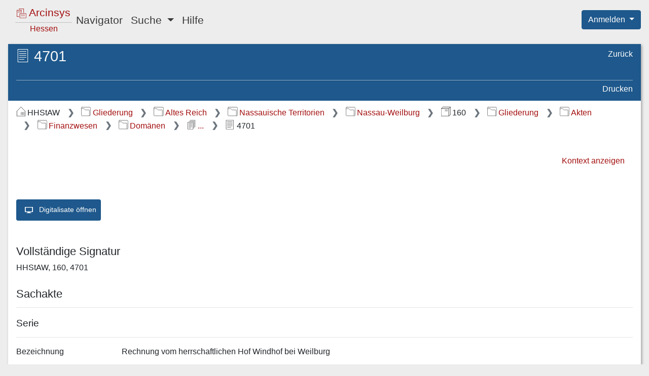

--- FILE ---
content_type: text/html;charset=UTF-8
request_url: https://arcinsys.hessen.de/arcinsys/showArchivalDescriptionDetails?archivalDescriptionId=1034596
body_size: 5134
content:
<!DOCTYPE HTML>









<html lang="de">

<head>

    <meta http-equiv="Content-Type" content="text/html; charset=utf-8"/>

    <meta name="viewport" content="width=device-width, initial-scale=1.0">

    <title>Arcinsys | Detailseite:&nbsp;Hessisches Hauptstaatsarchiv Wiesbaden, Bestand 160, 1744</title>

    



<link href="/arcinsys/images/arcinsys.png" rel="apple-touch-icon"/>
<link href="/arcinsys/images/favicon.ico?v2" rel="shortcut icon" type="image/x-icon"/>
<link rel="apple-touch-icon" sizes="180x180" href="/arcinsys/images/favicons/apple-touch-icon.png">
<link rel="icon" type="image/png" sizes="32x32" href="/arcinsys/images/favicons/favicon-32x32.png">
<link rel="icon" type="image/png" sizes="16x16" href="/arcinsys/images/favicons/favicon-16x16.png">
<link rel="manifest" href="/arcinsys/images/favicons/site.webmanifest">
<link rel="mask-icon" href="/arcinsys/images/favicons/safari-pinned-tab.svg">
<meta name="apple-mobile-web-app-title" content="Arcinsys">
<meta name="application-name" content="Arcinsys">
<meta name="msapplication-TileColor" content="#fcfcfc">
<meta name="theme-color" content="#ffffff">
<meta name="msapplication-config" content="browserconfig.xml"/>


    <script type="text/javascript" src="/arcinsys/js_RD/dist/main.bundle.js"></script>

    <link rel="stylesheet" href="/arcinsys/styles_RD/thirdParty/bootstrap/4.6.1/bootstrap.css"
          type="text/css"/>
    <link rel="stylesheet" href="/arcinsys/styles_RD/main-layout.css" type="text/css"/>

    <meta name="_csrf_parameter" content="_csrf" /><meta name="_csrf_header" content="X-CSRF-TOKEN" /><meta name="_csrf" content="0d34c4ce-c378-4343-bd53-39d094ce8025" />

    

    <meta name="decorator" content="decorator-responsive-design"/>

    

    <link rel="stylesheet" href="/arcinsys/styles_RD/page/detailPages.css" type="text/css"/>

    <script type="text/javascript"
            src="/arcinsys/js_RD/dist/showArchivalDescriptionDetails.bundle.js"></script>

    <script type="text/javascript">
        let documentTitleForMatomo = "Arcinsys Detailseite - Verzeichnung - HHStAW/Bestand 1989/Stueck 788356/Verzeichnung 1034596";
    </script>



</head>

<body class="d-flex flex-column">

<div class="container-fluid d-flex flex-column flex-fill px-0">

    <div class="row no-gutters px-3">
        <div class="col">
            <header>
                







<nav class="navbar navbar-expand-lg navbar-light">

    <button class="navbar-toggler" type="button" data-toggle="collapse" data-target="#navbarSupportedContent"
            aria-controls="navbarSupportedContent" aria-expanded="false"
            aria-label="Hauptmenü">
        <span class="navbar-toggler-icon"></span>
    </button>

    <a id="start" href="/arcinsys/start.action" class="navbar-brand pl-2 mr-auto"><div class="logo ">

    <span class="logo-w1"><img src="/arcinsys/images/icons/svg/logo.svg" alt=""/>&nbsp;Arcinsys</span>

    <span class="logo-line"></span>

    <span class="logo-w2" style="white-space: nowrap">
        
        
            <span class="logo-w22" >Hessen</span>
        
    </span>

</div></a>

    <div class="collapse navbar-collapse" id="navbarSupportedContent">
        <ul class="navbar-nav mr-auto">

            <li class="nav-item">
                <a id="menuItemNavigator" href="/arcinsys/showItemsList.action" class="nav-link">Navigator</a>
            </li>

            <li class="nav-item dropdown">
                <a class="nav-link dropdown-toggle" href="#" id="menuItemSearch" role="button" data-toggle="dropdown"
                   aria-haspopup="true" aria-expanded="false">
                    Suche
                </a>

                <div class="dropdown-menu" aria-labelledby="menuItemSearch">
                    <a id="menuItemSimpleSearch" href="/arcinsys/simpleSearch.action" class="dropdown-item">Einfache Suche</a>

                    
                        
                    
                    <a href="/arcinsys/identifierSearch.action?preset=true" class="dropdown-item">Signatur Suche</a>

                    <a href="/arcinsys/extendedSearch.action" class="dropdown-item">Erweiterte Suche</a>
                </div>
            </li>

            

            

            

            

            <li class="nav-item">
                <a href="/arcinsys/help.action" class="nav-link">Hilfe</a>
            </li>

            

        </ul>
    </div>

</nav>






<span style="position: absolute; right: 0; top: 20px; z-index: 1000">

    
    
        <div class="btn-group">
            <button type="button" class="btn btn-primary dropdown-toggle shadow-none" id="dropdownMenuLogin"
                    data-toggle="dropdown" aria-haspopup="true" aria-expanded="false">
                Anmelden
            </button>

            <ol class="dropdown-menu dropdown-menu-right">
                <li>
                    <a id="registration" href="registration" class="dropdown-item">Registrieren</a>
                </li>
                <li>
                    <a id="forgotPassword" href="passwordForgot" class="dropdown-item">Passwort vergessen</a>
                </li>
                <li>
                    <a id="login" href="login" class="dropdown-item">Anmelden</a>
                </li>
            </ol>

        </div>
    

</span>


            </header>
        </div>
    </div>

    <div class="row d-flex flex-fill flex-column flex-sm-column flex-md-column flex-lg-row flex-xl-row my-3 no-gutters px-sm-3">

        
            





    <input type="hidden" name="buttonLabelShowNavigator" value="Navigationsbaum einblenden" id="buttonLabelShowNavigator"/>
    <input type="hidden" name="buttonLabelHideNavigator" value="Navigationsbaum ausblenden" id="buttonLabelHideNavigator"/>

    <button id="toggleNavigator" type="button"
            class="btn btn-link btn-sm linkButton d-lg-none mb-3"
            data-toggle="collapse" data-target="#navigationPanel"
            aria-expanded="false" aria-controls="navigationPanel">
        &nbsp;
    </button>



            
            
                <input type="hidden" name="tabTitle" value="Arcinsys | Navigator" id="tabTitle"/>
                <nav id="navigationPanel"
                     class="col mr-3 navigation-panel panel order-1 order-sm-1 order-md-1 order-lg-1 order-xl-1 mb-2 mb-sm-2 mb-md-2 mb-lg-0 mb-xl-0 collapse"
                     aria-label="Gegliederter Navigationsbaum">
                    










    



    


    


<div class="navigation-panel-header">

    <ul class="nav flex-column breadcrumb-tree">
        <li class="nav-item ml-1">
            <a href="/arcinsys/showItemsList_resetNavigationTree.action" class="breadcrumb-tree-link"><img src="/arcinsys/images/icons/svg/i_light_archive.svg"
                     alt=""
                     class="jstree-archives-icon"/>
                Archive in Hessen</a>
        </li>

        
            <li class="nav-item ml-4">
                <a href="/arcinsys/showItemsList_showArchiveDetails.action" class="breadcrumb-tree-link"><img src="/arcinsys/images/icons/svg/i_light_archiv.svg"
                         alt="Im Archiv"
                         class="jstree-archive-icon"/>
                    Hessisches Hauptstaatsarchiv Wiesbaden</a>
            </li>
        

        
            <li class="nav-item ml-5">
                <a href="/arcinsys/showFondsDetails.action?fondsId=1989" class="breadcrumb-tree-link"><img src="/arcinsys/images/icons/svg/i_light_bestand.svg"
                         alt="Im Bestand"
                         class="jstree-fonds-icon"/>
                    160 Amt Weilburg</a>
            </li>
        
    </ul>

</div>

<div id="navigator" class="tree-navigation"
     data-tree-data-url="/arcinsys/navigatorjson.action"
     data-selected-node="g62778"
     data-node-data-url="/arcinsys/ajax_itemsList_RD.action?nodeId="
     data-query-table-data-url="/arcinsys/itemsList_queryTableData_RD.action?nodeId=">
</div>

                </nav>
            
        

        <main class="col data-panel panel text-wrap order-2 order-sm-2 order-md-2 order-lg-2 order-xl-2">
            







<div id="data-panel-loading-animation" class="data-panel-loading-animation">

    





<div class="data-panel-header">

    <div class="content-header-first-row"></div>

    <div class="content-header-second-row"></div>

</div>


    <div style="position: absolute; right: 12px; top: 8px;">
        
        <div class="spinner-grow spinner-grow-sm text-light" role="status" aria-hidden="true"></div>
    </div>

</div>


<div id="data-panel" class="data-panel">

    





<div id="dataPanelHeader" class="data-panel-header">

    <div class="content-header-first-row">

        <span class="px-0 content-title">
            <span class="icon-26-light-verzeichnung"title="Sachakte"                ></span>
            <h1 class="heading">4701</h1>
        </span>

            <ul class="nav flex-column page-tools">


                                <li class="nav-item">
                                    <a class="nav-link"

                                        id="browserHistoryBackCommand"


                                        href="#"



>Zurück</a>                                </li>




            </ul>

    </div>

    <div class="content-header-second-row">

            <ul class="nav content-tools dataPanelHeaderCommands">




                                <li class="nav-item">
                                    <a class="nav-link"
                                       href="javascript:window.print()"


>Drucken</a>                                </li>


            </ul>

    </div>

</div>







<nav aria-label="Breadcrumb-Navigation"><ol class="breadcrumb">
<li class="breadcrumb-item" >
<img src="/arcinsys/images/icons/svg/i_dark_archiv.svg" alt="Archiv" title="Archiv" class="breadcrumbIcon">HHStAW
</li><li class="breadcrumb-item" >
                            

<a href="/arcinsys/showItemsList.action?nodeId=g185727"><img src="/arcinsys/images/icons/svg/i_dark_gliederung.svg" alt="Gliederungseintrag" title="Gliederungseintrag" class="breadcrumbIcon">Gliederung</a>
</li><li class="breadcrumb-item" >
                            

<a href="/arcinsys/showItemsList.action?nodeId=g60916"><img src="/arcinsys/images/icons/svg/i_dark_gliederung.svg" alt="Gliederungseintrag" title="Gliederungseintrag" class="breadcrumbIcon">Altes Reich</a>
</li><li class="breadcrumb-item" >
                            

<a href="/arcinsys/showItemsList.action?nodeId=g60924"><img src="/arcinsys/images/icons/svg/i_dark_gliederung.svg" alt="Gliederungseintrag" title="Gliederungseintrag" class="breadcrumbIcon">Nassauische Territorien</a>
</li><li class="breadcrumb-item" >
                            

<a href="/arcinsys/showItemsList.action?nodeId=g60927"><img src="/arcinsys/images/icons/svg/i_dark_gliederung.svg" alt="Gliederungseintrag" title="Gliederungseintrag" class="breadcrumbIcon">Nassau-Weilburg</a>
</li><li class="breadcrumb-item" >
<img src="/arcinsys/images/icons/svg/i_dark_bestand.svg" alt="Bestand" title="Bestand" class="breadcrumbIcon">160
</li><li class="breadcrumb-item" >
                            

<a href="/arcinsys/showItemsList.action?nodeId=g62734"><img src="/arcinsys/images/icons/svg/i_dark_gliederung.svg" alt="Gliederungseintrag" title="Gliederungseintrag" class="breadcrumbIcon">Gliederung</a>
</li><li class="breadcrumb-item" >
                            

<a href="/arcinsys/showItemsList.action?nodeId=g248979"><img src="/arcinsys/images/icons/svg/i_dark_gliederung.svg" alt="Gliederungseintrag" title="Gliederungseintrag" class="breadcrumbIcon">Akten</a>
</li><li class="breadcrumb-item" >
                            

<a href="/arcinsys/showItemsList.action?nodeId=g62775"><img src="/arcinsys/images/icons/svg/i_dark_gliederung.svg" alt="Gliederungseintrag" title="Gliederungseintrag" class="breadcrumbIcon">Finanzwesen</a>
</li><li class="breadcrumb-item" >
                            

<a href="/arcinsys/showItemsList.action?nodeId=g62778"><img src="/arcinsys/images/icons/svg/i_dark_gliederung.svg" alt="Gliederungseintrag" title="Gliederungseintrag" class="breadcrumbIcon">Domänen</a>
</li><li class="breadcrumb-item" >
                            

<a href="/arcinsys/showItemsList.action?nodeId=s22218"><img src="/arcinsys/images/icons/svg/i_dark_serie.svg" alt="Stück-Serie" title="Stück-Serie" class="breadcrumbIcon">...</a>
</li><li class="breadcrumb-item" aria-current="page" >
<img src="/arcinsys/images/icons/svg/i_dark_verzeichnung.svg" alt="Verzeichnung" title="Sachakte" class="breadcrumbIcon">4701
</li>
</ol></nav>




<div class="data-panel-content detailsPage">

    


<ul class="nav justify-content-end itemNavigationPanel">

    
        
            
        

        <li class="nav-item">
            <a href="/arcinsys/showItemsList.action?nodeId=s22218" class="nav-link">Kontext anzeigen</a>
        </li>
    

    

</ul>


    <div class="errorsAndMessagesBox" aria-live="polite">

</div>

    




    
        
    

    <div class="mb-3">
        
            <a href="/arcinsys/digitalMediaViewer.action?archivalDescriptionId=1034596&selectId=5439330"
               data-idx="0">
                <img src="https://digitalisate-he.arcinsys.de/hhstaw/160/4701/thumbs/hhstaw_160_nr_4701_0000.jpg" class="rounded mb-1" alt=""/>
            </a>
        
            <a href="/arcinsys/digitalMediaViewer.action?archivalDescriptionId=1034596&selectId=5439325"
               data-idx="1">
                <img src="https://digitalisate-he.arcinsys.de/hhstaw/160/4701/thumbs/hhstaw_160_nr_4701_0001.jpg" class="rounded mb-1" alt=""/>
            </a>
        
            <a href="/arcinsys/digitalMediaViewer.action?archivalDescriptionId=1034596&selectId=5439331"
               data-idx="2">
                <img src="https://digitalisate-he.arcinsys.de/hhstaw/160/4701/thumbs/hhstaw_160_nr_4701_0002.jpg" class="rounded mb-1" alt=""/>
            </a>
        
            <a href="/arcinsys/digitalMediaViewer.action?archivalDescriptionId=1034596&selectId=5439328"
               data-idx="3">
                <img src="https://digitalisate-he.arcinsys.de/hhstaw/160/4701/thumbs/hhstaw_160_nr_4701_0003.jpg" class="rounded mb-1" alt=""/>
            </a>
        
            <a href="/arcinsys/digitalMediaViewer.action?archivalDescriptionId=1034596&selectId=5439329"
               data-idx="4">
                <img src="https://digitalisate-he.arcinsys.de/hhstaw/160/4701/thumbs/hhstaw_160_nr_4701_0004.jpg" class="rounded mb-1" alt=""/>
            </a>
        
            <a href="/arcinsys/digitalMediaViewer.action?archivalDescriptionId=1034596&selectId=5439332"
               data-idx="5">
                <img src="https://digitalisate-he.arcinsys.de/hhstaw/160/4701/thumbs/hhstaw_160_nr_4701_0005.jpg" class="rounded mb-1" alt=""/>
            </a>
        
            <a href="/arcinsys/digitalMediaViewer.action?archivalDescriptionId=1034596&selectId=5439319"
               data-idx="6">
                <img src="https://digitalisate-he.arcinsys.de/hhstaw/160/4701/thumbs/hhstaw_160_nr_4701_0006.jpg" class="rounded mb-1" alt=""/>
            </a>
        
            <a href="/arcinsys/digitalMediaViewer.action?archivalDescriptionId=1034596&selectId=5439320"
               data-idx="7">
                <img src="https://digitalisate-he.arcinsys.de/hhstaw/160/4701/thumbs/hhstaw_160_nr_4701_0007.jpg" class="rounded mb-1" alt=""/>
            </a>
        
            <a href="/arcinsys/digitalMediaViewer.action?archivalDescriptionId=1034596&selectId=5439327"
               data-idx="8">
                <img src="https://digitalisate-he.arcinsys.de/hhstaw/160/4701/thumbs/hhstaw_160_nr_4701_0008.jpg" class="rounded mb-1" alt=""/>
            </a>
        
            <a href="/arcinsys/digitalMediaViewer.action?archivalDescriptionId=1034596&selectId=5439318"
               data-idx="9">
                <img src="https://digitalisate-he.arcinsys.de/hhstaw/160/4701/thumbs/hhstaw_160_nr_4701_0009.jpg" class="rounded mb-1" alt=""/>
            </a>
        
    </div>

    <div class="mb-5">
        <a href="/arcinsys/digitalMediaViewer.action?archivalDescriptionId=1034596" class="btn btn-primary btn-sm">
            <img src="/arcinsys/images/dfg_placeholder.png" alt=""/>
            Digitalisate öffnen
        </a>
    </div>




    <h2>Vollständige Signatur</h2>

    <p>HHStAW, 160, 4701</p>

    <h2>Sachakte</h2>

    <hr class="descriptionDivider">

    
        <h3>Serie</h3>

        <hr>

        <div class="dataBlock">

    
        <div class="dataBlockValues">



                    <div class="row mb-3 mb-sm-2">
                        <div class="col-12 col-md-4 col-xl-2">
<span class="d-none d-md-block">Bezeichnung</span>                            <span class="d-md-none d-lg-none d-xl-none">
                                <span class="boldFont">Bezeichnung</span>
                            </span>
                        </div>
<div class="col-12 col-md-8 col-xl-10 highlightingArea preserveLineBreaks">Rechnung vom herrschaftlichen Hof Windhof bei Weilburg</div>                    </div>




        </div>


</div>

    

    





<input type="hidden" name="highlightableJson" value="" id="highlightableJson"/>




    

        
        

        <h3>Identifikation</h3>

        <hr class="descriptionDivider">

        

        <div class="dataBlock">

    
        <div class="dataBlockValues">



                    <div class="row mb-3 mb-sm-2">
                        <div class="col-12 col-md-4 col-xl-2">
<span class="d-none d-md-block">Titel</span>                            <span class="d-md-none d-lg-none d-xl-none">
                                <span class="boldFont">Titel</span>
                            </span>
                        </div>
<div class="col-12 col-md-8 col-xl-10 highlightingArea preserveLineBreaks">1744</div>                    </div>





                    <div class="row mb-3 mb-sm-2">
                        <div class="col-12 col-md-4 col-xl-2">
<span class="d-none d-md-block">Laufzeit</span>                            <span class="d-md-none d-lg-none d-xl-none">
                                <span class="boldFont">Laufzeit</span>
                            </span>
                        </div>
<div class="col-12 col-md-8 col-xl-10 highlightingArea preserveLineBreaks">1744</div>                    </div>




        </div>


</div>


    

        
        

        <h3>Vermerke</h3>

        <hr class="descriptionDivider">

        

        <div class="dataBlock">

    
        <div class="dataBlockValues">



                    <div class="row mb-3 mb-sm-2">
                        <div class="col-12 col-md-4 col-xl-2">
<span class="d-none d-md-block">Deskriptoren</span>                            <span class="d-md-none d-lg-none d-xl-none">
                                <span class="boldFont">Deskriptoren</span>
                            </span>
                        </div>
<div class="col-12 col-md-8 col-xl-10 highlightingArea preserveLineBreaks">Windhof:Rechnung</div>                    </div>




        </div>


</div>


    




    





    


<h2>Repräsentationen</h2>



    <table id="representationsTable">
        <thead>
        <tr>
            <th>Typ</th>
            <th>Bezeichnung</th>
            <th>Zugang</th>
            <th>Information</th>
            <th>Aktion</th>
        </tr>
        </thead>
        <tbody>
        
            <tr>
                <td>
                    Nutzungsdigitalisat
                </td>
                <td>
                    PDF (2012)
                </td>
                <td>
                    
                    
                </td>
                <td>
                    
                    
                </td>
                <td>
                    
                        
                    
                    <a href="/arcinsys/showRepresentationDetails.action?representationId=41041">Detailseite anzeigen</a>
                </td>
            </tr>
        
            <tr>
                <td>
                    Sicherungsfilm
                </td>
                <td>
                    Duplikatfilm (2012)
                </td>
                <td>
                    
                    
                </td>
                <td>
                    
                    
                </td>
                <td>
                    
                        
                    
                    <a href="/arcinsys/showRepresentationDetails.action?representationId=329720">Detailseite anzeigen</a>
                </td>
            </tr>
        
            <tr>
                <td>
                    Original
                </td>
                <td>
                    Akte
                </td>
                <td>
                    
                    
                </td>
                <td>
                    
                    
                </td>
                <td>
                    
                        
                    
                    <a href="/arcinsys/showRepresentationDetails.action?representationId=1635020">Detailseite anzeigen</a>
                </td>
            </tr>
        
        </tbody>
    </table>



</div>



</div>

        </main>

    </div>

    <div class="row no-gutters">
        <div class="col">
            <footer>
                



<div class="language-select">
    <ul>
        <li>
            
                
            
            
            
                <a href="/arcinsys/showArchivalDescriptionDetails.action?archivalDescriptionId=1034596&amp;request_locale=en" onclick="resetCookieVisited();">English</a>
            
        </li>
        <li>
            
                
            
            
                <a href="/arcinsys/showArchivalDescriptionDetails.action?archivalDescriptionId=1034596&amp;request_locale=de" class="active" aria-current="true">Deutsch</a>
            
            
        </li>
    </ul>
</div>


                






<div>
    <nav aria-label="Service-Links">
        <ul class="nav-footer mt-3">
            <li>
                <a href="/arcinsys/information.action">Über Arcinsys</a>
            </li>
            <li>
                <a href="/arcinsys/information.action#datenschutz">Datenschutz</a>
            </li>
            <li>
                
                    <a href="https://arcinsys.de/about/barrierefreiheit.htm">
                        Barrierefreiheit
                    </a>
                
                
            </li>
            <li>
                <a href="/arcinsys/information.action#impressum">Impressum</a>
            </li>
        </ul>
    </nav>

</div>

            </footer>
        </div>
    </div>

</div>










    <div id="tracker-info" style="display: none;">
        <div class="ti-left">
            <img title="Cookie Hinweis ausblenden"
                 src="/arcinsys/images/aktion_verbergen.png" onclick="closeTrackerInfo();" alt="Schließen"/>
        </div>
        <div class="ti-right">
            Diese Website setzt Cookies ein. Wenn Sie der Nutzungsanalyse widersprechen oder mehr über Cookies erfahren möchten, klicken Sie bitte auf <a href="/arcinsys/information.action#datenschutz">Datenschutz</a>.
        </div>
        <div class="ti-clear"></div>
    </div>






    <!-- Matomo -->
    <script type="text/javascript">
        var _paq = window._paq || [];

        
        
        
        
        

        if (typeof archiveSignatureForMatomoCustomDimensionOpenDigitalisatViewerCount !== 'undefined' && archiveSignatureForMatomoCustomDimensionOpenDigitalisatViewerCount) {
            _paq.push(['setCustomDimension', '3', archiveSignatureForMatomoCustomDimensionOpenDigitalisatViewerCount]);
            archiveSignatureForMatomoCustomDimensionOpenDigitalisatViewerCount = null;
        }

        if (typeof documentTitleForMatomo !== 'undefined' && documentTitleForMatomo) {
            _paq.push(['setDocumentTitle', documentTitleForMatomo]);
            documentTitleForMatomo = null;
        }

        _paq.push(["setDoNotTrack", true]);
        _paq.push(["disableCookies"]);
        _paq.push(['trackPageView']);
        _paq.push(['deleteCustomDimension', '3']);
        _paq.push(['enableLinkTracking']);
        (function() {
            var u="https://arcinsys.hessen.de/matomo/";
            _paq.push(['setTrackerUrl', u+'matomo.php']);
            _paq.push(['setSiteId', '1']);
            var d=document, g=d.createElement('script'), s=d.getElementsByTagName('script')[0];
            g.type='text/javascript'; g.async=true; g.defer=true; g.src=u+'matomo.js'; s.parentNode.insertBefore(g,s);
        })();
        function trackInternalSearch(keyword, resultsize) {
            _paq.push(['trackSiteSearch', keyword,"",resultsize]);
        }
    </script>
    <noscript><p><img src="https://arcinsys.hessen.de/matomo/matomo.php?idsite=1&amp;rec=1" style="border:0;" alt="" /></p></noscript>
    <!-- End Matomo Code -->













</body>

</html>
